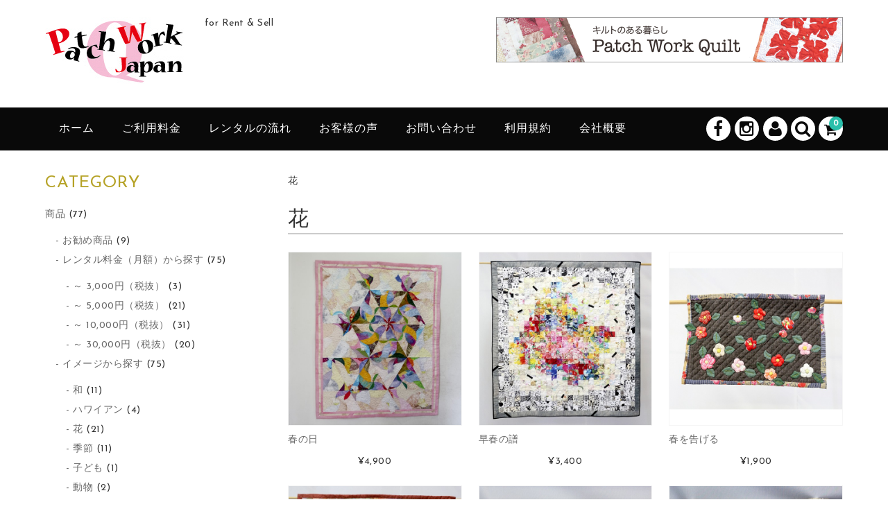

--- FILE ---
content_type: text/html; charset=UTF-8
request_url: https://patch-work.net/category/item/image/flower/
body_size: 13221
content:
<!DOCTYPE html>
<html lang="ja">

<head>
	<meta charset="UTF-8" />
	<meta name="viewport" content="width=device-width, user-scalable=no">
	<meta name="format-detection" content="telephone=no"/>
	
	
	<title>花 | パッチワークキルトのレンタル・販売はパッチワークジャパン。</title>
<meta name='robots' content='max-image-preview:large' />

<!-- All in One SEO Pack 2.10 by Michael Torbert of Semper Fi Web Design[199,239] -->
<meta name="description"  content="花" />
<link rel='next' href='https://patch-work.net/category/item/image/flower/page/2/' />

<link rel="canonical" href="https://patch-work.net/category/item/image/flower/" />
			<script type="text/javascript" >
				window.ga=window.ga||function(){(ga.q=ga.q||[]).push(arguments)};ga.l=+new Date;
				ga('create', 'UA-43703193-2', 'auto');
				// Plugins
				
				ga('send', 'pageview');
			</script>
			<script async src="https://www.google-analytics.com/analytics.js"></script>
			<!-- /all in one seo pack -->
<link rel='dns-prefetch' href='//fonts.googleapis.com' />
<link rel="alternate" type="application/rss+xml" title="パッチワークキルトのレンタル・販売はパッチワークジャパン。 &raquo; 花 カテゴリーのフィード" href="https://patch-work.net/category/item/image/flower/feed/" />
<script type="text/javascript">
/* <![CDATA[ */
window._wpemojiSettings = {"baseUrl":"https:\/\/s.w.org\/images\/core\/emoji\/15.0.3\/72x72\/","ext":".png","svgUrl":"https:\/\/s.w.org\/images\/core\/emoji\/15.0.3\/svg\/","svgExt":".svg","source":{"concatemoji":"https:\/\/patch-work.net\/wp-includes\/js\/wp-emoji-release.min.js?ver=6.6.4"}};
/*! This file is auto-generated */
!function(i,n){var o,s,e;function c(e){try{var t={supportTests:e,timestamp:(new Date).valueOf()};sessionStorage.setItem(o,JSON.stringify(t))}catch(e){}}function p(e,t,n){e.clearRect(0,0,e.canvas.width,e.canvas.height),e.fillText(t,0,0);var t=new Uint32Array(e.getImageData(0,0,e.canvas.width,e.canvas.height).data),r=(e.clearRect(0,0,e.canvas.width,e.canvas.height),e.fillText(n,0,0),new Uint32Array(e.getImageData(0,0,e.canvas.width,e.canvas.height).data));return t.every(function(e,t){return e===r[t]})}function u(e,t,n){switch(t){case"flag":return n(e,"\ud83c\udff3\ufe0f\u200d\u26a7\ufe0f","\ud83c\udff3\ufe0f\u200b\u26a7\ufe0f")?!1:!n(e,"\ud83c\uddfa\ud83c\uddf3","\ud83c\uddfa\u200b\ud83c\uddf3")&&!n(e,"\ud83c\udff4\udb40\udc67\udb40\udc62\udb40\udc65\udb40\udc6e\udb40\udc67\udb40\udc7f","\ud83c\udff4\u200b\udb40\udc67\u200b\udb40\udc62\u200b\udb40\udc65\u200b\udb40\udc6e\u200b\udb40\udc67\u200b\udb40\udc7f");case"emoji":return!n(e,"\ud83d\udc26\u200d\u2b1b","\ud83d\udc26\u200b\u2b1b")}return!1}function f(e,t,n){var r="undefined"!=typeof WorkerGlobalScope&&self instanceof WorkerGlobalScope?new OffscreenCanvas(300,150):i.createElement("canvas"),a=r.getContext("2d",{willReadFrequently:!0}),o=(a.textBaseline="top",a.font="600 32px Arial",{});return e.forEach(function(e){o[e]=t(a,e,n)}),o}function t(e){var t=i.createElement("script");t.src=e,t.defer=!0,i.head.appendChild(t)}"undefined"!=typeof Promise&&(o="wpEmojiSettingsSupports",s=["flag","emoji"],n.supports={everything:!0,everythingExceptFlag:!0},e=new Promise(function(e){i.addEventListener("DOMContentLoaded",e,{once:!0})}),new Promise(function(t){var n=function(){try{var e=JSON.parse(sessionStorage.getItem(o));if("object"==typeof e&&"number"==typeof e.timestamp&&(new Date).valueOf()<e.timestamp+604800&&"object"==typeof e.supportTests)return e.supportTests}catch(e){}return null}();if(!n){if("undefined"!=typeof Worker&&"undefined"!=typeof OffscreenCanvas&&"undefined"!=typeof URL&&URL.createObjectURL&&"undefined"!=typeof Blob)try{var e="postMessage("+f.toString()+"("+[JSON.stringify(s),u.toString(),p.toString()].join(",")+"));",r=new Blob([e],{type:"text/javascript"}),a=new Worker(URL.createObjectURL(r),{name:"wpTestEmojiSupports"});return void(a.onmessage=function(e){c(n=e.data),a.terminate(),t(n)})}catch(e){}c(n=f(s,u,p))}t(n)}).then(function(e){for(var t in e)n.supports[t]=e[t],n.supports.everything=n.supports.everything&&n.supports[t],"flag"!==t&&(n.supports.everythingExceptFlag=n.supports.everythingExceptFlag&&n.supports[t]);n.supports.everythingExceptFlag=n.supports.everythingExceptFlag&&!n.supports.flag,n.DOMReady=!1,n.readyCallback=function(){n.DOMReady=!0}}).then(function(){return e}).then(function(){var e;n.supports.everything||(n.readyCallback(),(e=n.source||{}).concatemoji?t(e.concatemoji):e.wpemoji&&e.twemoji&&(t(e.twemoji),t(e.wpemoji)))}))}((window,document),window._wpemojiSettings);
/* ]]> */
</script>
<link rel='stylesheet' id='parent-style-css' href='https://patch-work.net/wp-content/themes/welcart_basic/style.css?ver=6.6.4' type='text/css' media='all' />
<link rel='stylesheet' id='parent-welcart-style-css' href='https://patch-work.net/wp-content/themes/welcart_basic/usces_cart.css?ver=1.0' type='text/css' media='all' />
<link rel='stylesheet' id='google-fonts-sans-css' href='https://fonts.googleapis.com/css?family=Josefin+Sans&#038;ver=6.6.4' type='text/css' media='all' />
<link rel='stylesheet' id='slick-style-css' href='https://patch-work.net/wp-content/themes/welcart_basic-voll/css/slick.css?ver=1.0' type='text/css' media='all' />
<link rel='stylesheet' id='slick-theme-style-css' href='https://patch-work.net/wp-content/themes/welcart_basic-voll/css/slick-theme.css?ver=1.0' type='text/css' media='all' />
<link rel='stylesheet' id='scroll-style-css' href='https://patch-work.net/wp-content/themes/welcart_basic-voll/css/scroll.css?ver=1.0' type='text/css' media='all' />
<style id='wp-emoji-styles-inline-css' type='text/css'>

	img.wp-smiley, img.emoji {
		display: inline !important;
		border: none !important;
		box-shadow: none !important;
		height: 1em !important;
		width: 1em !important;
		margin: 0 0.07em !important;
		vertical-align: -0.1em !important;
		background: none !important;
		padding: 0 !important;
	}
</style>
<link rel='stylesheet' id='wp-block-library-css' href='https://patch-work.net/wp-includes/css/dist/block-library/style.min.css?ver=6.6.4' type='text/css' media='all' />
<style id='classic-theme-styles-inline-css' type='text/css'>
/*! This file is auto-generated */
.wp-block-button__link{color:#fff;background-color:#32373c;border-radius:9999px;box-shadow:none;text-decoration:none;padding:calc(.667em + 2px) calc(1.333em + 2px);font-size:1.125em}.wp-block-file__button{background:#32373c;color:#fff;text-decoration:none}
</style>
<style id='global-styles-inline-css' type='text/css'>
:root{--wp--preset--aspect-ratio--square: 1;--wp--preset--aspect-ratio--4-3: 4/3;--wp--preset--aspect-ratio--3-4: 3/4;--wp--preset--aspect-ratio--3-2: 3/2;--wp--preset--aspect-ratio--2-3: 2/3;--wp--preset--aspect-ratio--16-9: 16/9;--wp--preset--aspect-ratio--9-16: 9/16;--wp--preset--color--black: #000000;--wp--preset--color--cyan-bluish-gray: #abb8c3;--wp--preset--color--white: #ffffff;--wp--preset--color--pale-pink: #f78da7;--wp--preset--color--vivid-red: #cf2e2e;--wp--preset--color--luminous-vivid-orange: #ff6900;--wp--preset--color--luminous-vivid-amber: #fcb900;--wp--preset--color--light-green-cyan: #7bdcb5;--wp--preset--color--vivid-green-cyan: #00d084;--wp--preset--color--pale-cyan-blue: #8ed1fc;--wp--preset--color--vivid-cyan-blue: #0693e3;--wp--preset--color--vivid-purple: #9b51e0;--wp--preset--gradient--vivid-cyan-blue-to-vivid-purple: linear-gradient(135deg,rgba(6,147,227,1) 0%,rgb(155,81,224) 100%);--wp--preset--gradient--light-green-cyan-to-vivid-green-cyan: linear-gradient(135deg,rgb(122,220,180) 0%,rgb(0,208,130) 100%);--wp--preset--gradient--luminous-vivid-amber-to-luminous-vivid-orange: linear-gradient(135deg,rgba(252,185,0,1) 0%,rgba(255,105,0,1) 100%);--wp--preset--gradient--luminous-vivid-orange-to-vivid-red: linear-gradient(135deg,rgba(255,105,0,1) 0%,rgb(207,46,46) 100%);--wp--preset--gradient--very-light-gray-to-cyan-bluish-gray: linear-gradient(135deg,rgb(238,238,238) 0%,rgb(169,184,195) 100%);--wp--preset--gradient--cool-to-warm-spectrum: linear-gradient(135deg,rgb(74,234,220) 0%,rgb(151,120,209) 20%,rgb(207,42,186) 40%,rgb(238,44,130) 60%,rgb(251,105,98) 80%,rgb(254,248,76) 100%);--wp--preset--gradient--blush-light-purple: linear-gradient(135deg,rgb(255,206,236) 0%,rgb(152,150,240) 100%);--wp--preset--gradient--blush-bordeaux: linear-gradient(135deg,rgb(254,205,165) 0%,rgb(254,45,45) 50%,rgb(107,0,62) 100%);--wp--preset--gradient--luminous-dusk: linear-gradient(135deg,rgb(255,203,112) 0%,rgb(199,81,192) 50%,rgb(65,88,208) 100%);--wp--preset--gradient--pale-ocean: linear-gradient(135deg,rgb(255,245,203) 0%,rgb(182,227,212) 50%,rgb(51,167,181) 100%);--wp--preset--gradient--electric-grass: linear-gradient(135deg,rgb(202,248,128) 0%,rgb(113,206,126) 100%);--wp--preset--gradient--midnight: linear-gradient(135deg,rgb(2,3,129) 0%,rgb(40,116,252) 100%);--wp--preset--font-size--small: 13px;--wp--preset--font-size--medium: 20px;--wp--preset--font-size--large: 36px;--wp--preset--font-size--x-large: 42px;--wp--preset--spacing--20: 0.44rem;--wp--preset--spacing--30: 0.67rem;--wp--preset--spacing--40: 1rem;--wp--preset--spacing--50: 1.5rem;--wp--preset--spacing--60: 2.25rem;--wp--preset--spacing--70: 3.38rem;--wp--preset--spacing--80: 5.06rem;--wp--preset--shadow--natural: 6px 6px 9px rgba(0, 0, 0, 0.2);--wp--preset--shadow--deep: 12px 12px 50px rgba(0, 0, 0, 0.4);--wp--preset--shadow--sharp: 6px 6px 0px rgba(0, 0, 0, 0.2);--wp--preset--shadow--outlined: 6px 6px 0px -3px rgba(255, 255, 255, 1), 6px 6px rgba(0, 0, 0, 1);--wp--preset--shadow--crisp: 6px 6px 0px rgba(0, 0, 0, 1);}:where(.is-layout-flex){gap: 0.5em;}:where(.is-layout-grid){gap: 0.5em;}body .is-layout-flex{display: flex;}.is-layout-flex{flex-wrap: wrap;align-items: center;}.is-layout-flex > :is(*, div){margin: 0;}body .is-layout-grid{display: grid;}.is-layout-grid > :is(*, div){margin: 0;}:where(.wp-block-columns.is-layout-flex){gap: 2em;}:where(.wp-block-columns.is-layout-grid){gap: 2em;}:where(.wp-block-post-template.is-layout-flex){gap: 1.25em;}:where(.wp-block-post-template.is-layout-grid){gap: 1.25em;}.has-black-color{color: var(--wp--preset--color--black) !important;}.has-cyan-bluish-gray-color{color: var(--wp--preset--color--cyan-bluish-gray) !important;}.has-white-color{color: var(--wp--preset--color--white) !important;}.has-pale-pink-color{color: var(--wp--preset--color--pale-pink) !important;}.has-vivid-red-color{color: var(--wp--preset--color--vivid-red) !important;}.has-luminous-vivid-orange-color{color: var(--wp--preset--color--luminous-vivid-orange) !important;}.has-luminous-vivid-amber-color{color: var(--wp--preset--color--luminous-vivid-amber) !important;}.has-light-green-cyan-color{color: var(--wp--preset--color--light-green-cyan) !important;}.has-vivid-green-cyan-color{color: var(--wp--preset--color--vivid-green-cyan) !important;}.has-pale-cyan-blue-color{color: var(--wp--preset--color--pale-cyan-blue) !important;}.has-vivid-cyan-blue-color{color: var(--wp--preset--color--vivid-cyan-blue) !important;}.has-vivid-purple-color{color: var(--wp--preset--color--vivid-purple) !important;}.has-black-background-color{background-color: var(--wp--preset--color--black) !important;}.has-cyan-bluish-gray-background-color{background-color: var(--wp--preset--color--cyan-bluish-gray) !important;}.has-white-background-color{background-color: var(--wp--preset--color--white) !important;}.has-pale-pink-background-color{background-color: var(--wp--preset--color--pale-pink) !important;}.has-vivid-red-background-color{background-color: var(--wp--preset--color--vivid-red) !important;}.has-luminous-vivid-orange-background-color{background-color: var(--wp--preset--color--luminous-vivid-orange) !important;}.has-luminous-vivid-amber-background-color{background-color: var(--wp--preset--color--luminous-vivid-amber) !important;}.has-light-green-cyan-background-color{background-color: var(--wp--preset--color--light-green-cyan) !important;}.has-vivid-green-cyan-background-color{background-color: var(--wp--preset--color--vivid-green-cyan) !important;}.has-pale-cyan-blue-background-color{background-color: var(--wp--preset--color--pale-cyan-blue) !important;}.has-vivid-cyan-blue-background-color{background-color: var(--wp--preset--color--vivid-cyan-blue) !important;}.has-vivid-purple-background-color{background-color: var(--wp--preset--color--vivid-purple) !important;}.has-black-border-color{border-color: var(--wp--preset--color--black) !important;}.has-cyan-bluish-gray-border-color{border-color: var(--wp--preset--color--cyan-bluish-gray) !important;}.has-white-border-color{border-color: var(--wp--preset--color--white) !important;}.has-pale-pink-border-color{border-color: var(--wp--preset--color--pale-pink) !important;}.has-vivid-red-border-color{border-color: var(--wp--preset--color--vivid-red) !important;}.has-luminous-vivid-orange-border-color{border-color: var(--wp--preset--color--luminous-vivid-orange) !important;}.has-luminous-vivid-amber-border-color{border-color: var(--wp--preset--color--luminous-vivid-amber) !important;}.has-light-green-cyan-border-color{border-color: var(--wp--preset--color--light-green-cyan) !important;}.has-vivid-green-cyan-border-color{border-color: var(--wp--preset--color--vivid-green-cyan) !important;}.has-pale-cyan-blue-border-color{border-color: var(--wp--preset--color--pale-cyan-blue) !important;}.has-vivid-cyan-blue-border-color{border-color: var(--wp--preset--color--vivid-cyan-blue) !important;}.has-vivid-purple-border-color{border-color: var(--wp--preset--color--vivid-purple) !important;}.has-vivid-cyan-blue-to-vivid-purple-gradient-background{background: var(--wp--preset--gradient--vivid-cyan-blue-to-vivid-purple) !important;}.has-light-green-cyan-to-vivid-green-cyan-gradient-background{background: var(--wp--preset--gradient--light-green-cyan-to-vivid-green-cyan) !important;}.has-luminous-vivid-amber-to-luminous-vivid-orange-gradient-background{background: var(--wp--preset--gradient--luminous-vivid-amber-to-luminous-vivid-orange) !important;}.has-luminous-vivid-orange-to-vivid-red-gradient-background{background: var(--wp--preset--gradient--luminous-vivid-orange-to-vivid-red) !important;}.has-very-light-gray-to-cyan-bluish-gray-gradient-background{background: var(--wp--preset--gradient--very-light-gray-to-cyan-bluish-gray) !important;}.has-cool-to-warm-spectrum-gradient-background{background: var(--wp--preset--gradient--cool-to-warm-spectrum) !important;}.has-blush-light-purple-gradient-background{background: var(--wp--preset--gradient--blush-light-purple) !important;}.has-blush-bordeaux-gradient-background{background: var(--wp--preset--gradient--blush-bordeaux) !important;}.has-luminous-dusk-gradient-background{background: var(--wp--preset--gradient--luminous-dusk) !important;}.has-pale-ocean-gradient-background{background: var(--wp--preset--gradient--pale-ocean) !important;}.has-electric-grass-gradient-background{background: var(--wp--preset--gradient--electric-grass) !important;}.has-midnight-gradient-background{background: var(--wp--preset--gradient--midnight) !important;}.has-small-font-size{font-size: var(--wp--preset--font-size--small) !important;}.has-medium-font-size{font-size: var(--wp--preset--font-size--medium) !important;}.has-large-font-size{font-size: var(--wp--preset--font-size--large) !important;}.has-x-large-font-size{font-size: var(--wp--preset--font-size--x-large) !important;}
:where(.wp-block-post-template.is-layout-flex){gap: 1.25em;}:where(.wp-block-post-template.is-layout-grid){gap: 1.25em;}
:where(.wp-block-columns.is-layout-flex){gap: 2em;}:where(.wp-block-columns.is-layout-grid){gap: 2em;}
:root :where(.wp-block-pullquote){font-size: 1.5em;line-height: 1.6;}
</style>
<link rel='stylesheet' id='wc-basic-style-css' href='https://patch-work.net/wp-content/themes/welcart_basic-voll/style.css?ver=1.0' type='text/css' media='all' />
<link rel='stylesheet' id='font-awesome-css' href='https://patch-work.net/wp-content/themes/welcart_basic/font-awesome/font-awesome.min.css?ver=1.0' type='text/css' media='all' />
<link rel='stylesheet' id='usces_default_css-css' href='https://patch-work.net/wp-content/plugins/usc-e-shop/css/usces_default.css?ver=1.9.14.1811011' type='text/css' media='all' />
<link rel='stylesheet' id='theme_cart_css-css' href='https://patch-work.net/wp-content/themes/welcart_basic-voll/usces_cart.css?ver=1.9.14.1811011' type='text/css' media='all' />
<script type="text/javascript" src="https://patch-work.net/wp-includes/js/jquery/jquery.min.js?ver=3.7.1" id="jquery-core-js"></script>
<script type="text/javascript" src="https://patch-work.net/wp-includes/js/jquery/jquery-migrate.min.js?ver=3.4.1" id="jquery-migrate-js"></script>
<script type="text/javascript" src="https://patch-work.net/wp-content/themes/welcart_basic-voll/js/front-customized.js?ver=1.0" id="front-customized-js"></script>
<script type="text/javascript" src="https://patch-work.net/wp-content/themes/welcart_basic-voll/js/slick.min.js?ver=1.0" id="slick-js-js"></script>
<script type="text/javascript" src="https://patch-work.net/wp-content/themes/welcart_basic-voll/js/wcct-slick.js?ver=1.0" id="wcct-slick-js-js"></script>
<script type="text/javascript" src="https://patch-work.net/wp-content/themes/welcart_basic-voll/js/ScrollTrigger.min.js?ver=1.0" id="scrolltrigger-js-js"></script>
<script type="text/javascript" src="https://patch-work.net/wp-content/themes/welcart_basic-voll/js/wcct-scroll.js?ver=1.0" id="wcct-scroll-js-js"></script>
<script type="text/javascript" src="https://patch-work.net/wp-content/themes/welcart_basic/js/front-customized.js?ver=1.0" id="wc-basic-js-js"></script>
<link rel="https://api.w.org/" href="https://patch-work.net/wp-json/" /><link rel="alternate" title="JSON" type="application/json" href="https://patch-work.net/wp-json/wp/v2/categories/18" /><link rel="EditURI" type="application/rsd+xml" title="RSD" href="https://patch-work.net/xmlrpc.php?rsd" />
<meta name="generator" content="WordPress 6.6.4" />
		<style type="text/css" id="wp-custom-css">
			dl {
   margin:5%;
	width: 90%;
	line-height:1.5em; 
	}

dt{
  float: left;
width:12em; 
clear: left;
font-weight:bold;
border-top:1px solid #ccc;
padding:5px;
}

dd{
  margin-left: 12em;
  
   background-color:#ffffff; 
    border-top:1px solid #ccc;
    padding:5px;
}


h1 {

  /*線の種類（点線）2px 線色*/
  border-bottom: solid 2px #ccc;
}

.site-title{ border:none;	
}


.alignnone {
display: block;
 margin-left: auto;
 margin-right: auto;
max-width:739px;


	
}		</style>
		</head>

<body class="archive category category-flower category-18 has-sidebar">

	<div class="site">

		<header id="masthead" class="site-header" role="banner">
			<div class="inner cf">

			<div class="fixed-box">
				<div id="head-top">
					<div class="head-inner cf">
													<div class="site-title">
							<a href="https://patch-work.net/" title="パッチワークキルトのレンタル・販売はパッチワークジャパン。" rel="home">
																	<img src="https://patch-work.net/wp-content/uploads/2019/06/logo.jpg" alt="パッチワークキルトのレンタル・販売はパッチワークジャパン。">
									
							</a>
						</div>


													<p class="site-description">for Rent &amp; Sell</p>
						
																				<section id="widget-head" class="widget widget-area entries">
								<div id="media_image-3" class="widget widget_media_image"><img width="1000" height="130" src="https://patch-work.net/wp-content/uploads/2018/12/777.jpg" class="image wp-image-14  attachment-full size-full" alt="" style="max-width: 100%; height: auto;" decoding="async" fetchpriority="high" srcset="https://patch-work.net/wp-content/uploads/2018/12/777.jpg 1000w, https://patch-work.net/wp-content/uploads/2018/12/777-300x39.jpg 300w, https://patch-work.net/wp-content/uploads/2018/12/777-768x100.jpg 768w" sizes="(max-width: 1000px) 100vw, 1000px" /></div>							</section>
																		</div><!-- #head-inner -->
				</div><!-- #head-top -->
				
				
					<div id="head-bottom">
						
						<div class="head-inner cf">
					
															<div class="incart-btn">
									<a href="https://patch-work.net/usces-cart/">
										<i class="fa fa-shopping-cart"></i><span class="total-quant" id="widgetcart-total-quant">0</span>
									</a>
								</div><!-- .incart-btn -->
							
							<div class="menu-bar">
								<a class="menu-trigger">
									<span></span>
									<span></span>
									<span></span>
								</a>
							</div><!-- .menu-bar -->

							<div class="mobile_menu_wrap">
								<div class="mobile_menu">

									<div class="snav cf">

										<div class="search-box cf">
											<i class="fa fa-search" aria-hidden="true"></i>
											<form role="search" method="get" action="https://patch-work.net/" >
		<div class="s-box">
			<input type="text" value="" name="s" id="head-s-text" class="search-text" />
			<input type="submit" id="head-s-submit" class="searchsubmit" value="&#xf002" />
		</div>
    </form>										</div><!-- .search-box -->

																				<div class="membership cf">
											<i class="fa fa-user" aria-hidden="true"></i>
											<ul class="cf">
																							<li>ゲスト</li>
												<li><a href="https://patch-work.net/usces-member/?page=login" class="usces_login_a">ログイン</a></li>
												<li><a href="https://patch-work.net/usces-member/?page=newmember">新規会員登録</a></li>
																						</ul>
										</div><!-- .membership -->
										
									</div><!-- .snav -->

																		<ul class="sns cf">
																				<li class="fb"><a href="https://www.facebook.com/PatchWorkJapan/" target="_blank" rel="nofollow"><i class="fa fa-facebook"></i></a></li>
																				<li class="insta"><a href="https://www.instagram.com/patchworkquilt.japan" target="_blank" rel="nofollow"><i class="fa fa-instagram"></i></a></li>
																			</ul><!-- sns -->
									
									<nav id="site-navigation" class="main-navigation" role="navigation">
									<div class="header-nav-container cf"><ul>
<li ><a href="https://patch-work.net/">ホーム</a></li><li class="page_item page-item-19 page_item_has_children"><a href="https://patch-work.net/price/">ご利用料金</a>
<ul class='children'>
	<li class="page_item page-item-1453"><a href="https://patch-work.net/price/shipping/">送料に関して</a></li>
</ul>
</li>
<li class="page_item page-item-21"><a href="https://patch-work.net/rental_flow/">レンタルの流れ</a></li>
<li class="page_item page-item-23"><a href="https://patch-work.net/voice/">お客様の声</a></li>
<li class="page_item page-item-27"><a href="https://patch-work.net/inq/">お問い合わせ</a></li>
<li class="page_item page-item-1293"><a href="https://patch-work.net/ruyoukiyaku/">利用規約</a></li>
<li class="page_item page-item-2 page_item_has_children"><a href="https://patch-work.net/company/">会社概要</a>
<ul class='children'>
	<li class="page_item page-item-1489"><a href="https://patch-work.net/company/terms/">特定商取引法に基づく表示</a></li>
</ul>
</li>
</ul></div>
									</nav><!-- #site-navigation -->

								</div><!-- .mobile-menu -->
							</div><!-- .mobile-menu-wrap -->
							
						</div><!-- #head_in -->
					</div><!-- #head_bottom -->

							
			</div><!-- .fixed-box -->


			</div><!-- .inner-->
		</header><!-- #masthead -->


		

		<div id="main" class="wrapper two-column left-set">
	<section id="primary" class="site-content">
		<div id="content" role="main">
		
				
			<div class="page-header">
								<div class="taxonomy-description fromBottomIn" data-scroll="once"><p>花</p>
</div>				<h1 class="page-title fromBottomIn" data-scroll="once">花</h1>
			</div><!-- .page-header -->
	
				
				 
	
					<div class="list-wrap cat-il cf">
					
												<article id="post-1348" class="fromBottomIn post-1348 post type-post status-publish format-standard category-performance-yes category-spring category-rental-only category-contemporary category-kato_katsuko category-item category-11 category-flower category-monthly category-image category-together category-type category-medium category-writer category-performance category-size category-season-item category-rental" data-scroll="once">
							<div class="inner item-info">
								<ul class="cf opt-tag">
</ul>
								<div class="itemimg">
									<a href="https://patch-work.net/2019/06/kaka-078/">
										<img width="600" height="600" src="https://patch-work.net/wp-content/uploads/2019/06/KAKA-078.jpg" class="attachment-1000x1000 size-1000x1000" alt="KAKA-078" decoding="async" srcset="https://patch-work.net/wp-content/uploads/2019/06/KAKA-078.jpg 600w, https://patch-work.net/wp-content/uploads/2019/06/KAKA-078-150x150.jpg 150w, https://patch-work.net/wp-content/uploads/2019/06/KAKA-078-300x300.jpg 300w" sizes="(max-width: 600px) 100vw, 600px" />																			</a>
								</div>
																<div class="itemname"><a href="https://patch-work.net/2019/06/kaka-078/"  rel="bookmark">春の日</a></div>
								<div class="itemprice">¥4,900</div>
							</div><!-- .inner -->
						</article>
												<article id="post-1208" class="fromBottomIn post-1208 post type-post status-publish format-standard category-rental-only category-contemporary category-kato_katsuko category-performance-yes category-spring category-item category-flower category-12 category-monthly category-image category-type category-medium category-writer category-performance category-size category-season-item category-rental" data-scroll="once">
							<div class="inner item-info">
								<ul class="cf opt-tag">
</ul>
								<div class="itemimg">
									<a href="https://patch-work.net/2019/06/kaka-058/">
										<img width="600" height="600" src="https://patch-work.net/wp-content/uploads/2019/06/KAKA-058.jpg" class="attachment-1000x1000 size-1000x1000" alt="KAKA-058" decoding="async" srcset="https://patch-work.net/wp-content/uploads/2019/06/KAKA-058.jpg 600w, https://patch-work.net/wp-content/uploads/2019/06/KAKA-058-150x150.jpg 150w, https://patch-work.net/wp-content/uploads/2019/06/KAKA-058-300x300.jpg 300w" sizes="(max-width: 600px) 100vw, 600px" />																			</a>
								</div>
																<div class="itemname"><a href="https://patch-work.net/2019/06/kaka-058/"  rel="bookmark">早春の譜</a></div>
								<div class="itemprice">¥3,400</div>
							</div><!-- .inner -->
						</article>
												<article id="post-1215" class="fromBottomIn post-1215 post type-post status-publish format-standard category-kato_katsuko category-performance-yes category-spring category-rental-only category-item category-11 category-flower category-traditional category-monthly category-image category-type category-small category-writer category-performance category-size category-season-item category-rental" data-scroll="once">
							<div class="inner item-info">
								<ul class="cf opt-tag">
</ul>
								<div class="itemimg">
									<a href="https://patch-work.net/2019/06/kaka-065/">
										<img width="600" height="600" src="https://patch-work.net/wp-content/uploads/2019/06/KAKA-065.jpg" class="attachment-1000x1000 size-1000x1000" alt="KAKA-065" decoding="async" loading="lazy" srcset="https://patch-work.net/wp-content/uploads/2019/06/KAKA-065.jpg 600w, https://patch-work.net/wp-content/uploads/2019/06/KAKA-065-150x150.jpg 150w, https://patch-work.net/wp-content/uploads/2019/06/KAKA-065-300x300.jpg 300w" sizes="(max-width: 600px) 100vw, 600px" />																			</a>
								</div>
																<div class="itemname"><a href="https://patch-work.net/2019/06/kaka-065/"  rel="bookmark">春を告げる</a></div>
								<div class="itemprice">¥1,900</div>
							</div><!-- .inner -->
						</article>
												<article id="post-1217" class="fromBottomIn post-1217 post type-post status-publish format-standard category-rental-only category-performance-yes category-kato_michiyo category-item category-12 category-flower category-monthly category-type-another category-season-another category-image category-type category-medium category-writer category-performance category-size category-season-item category-rental" data-scroll="once">
							<div class="inner item-info">
								<ul class="cf opt-tag">
</ul>
								<div class="itemimg">
									<a href="https://patch-work.net/2019/06/kaka-067/">
										<img width="600" height="600" src="https://patch-work.net/wp-content/uploads/2019/06/KAKA-067.jpg" class="attachment-1000x1000 size-1000x1000" alt="KAKA-067" decoding="async" loading="lazy" srcset="https://patch-work.net/wp-content/uploads/2019/06/KAKA-067.jpg 600w, https://patch-work.net/wp-content/uploads/2019/06/KAKA-067-150x150.jpg 150w, https://patch-work.net/wp-content/uploads/2019/06/KAKA-067-300x300.jpg 300w" sizes="(max-width: 600px) 100vw, 600px" />																			</a>
								</div>
																<div class="itemname"><a href="https://patch-work.net/2019/06/kaka-067/"  rel="bookmark">Flower Basket</a></div>
								<div class="itemprice">¥3,400</div>
							</div><!-- .inner -->
						</article>
												<article id="post-1219" class="fromBottomIn post-1219 post type-post status-publish format-standard category-contemporary category-kato_katsuko category-performance-yes category-spring category-rental-only category-item category-11 category-flower category-monthly category-image category-type category-small category-writer category-performance category-size category-season-item category-rental" data-scroll="once">
							<div class="inner item-info">
								<ul class="cf opt-tag">
</ul>
								<div class="itemimg">
									<a href="https://patch-work.net/2019/06/kaka-069/">
										<img width="600" height="600" src="https://patch-work.net/wp-content/uploads/2019/06/KAKA-069.jpg" class="attachment-1000x1000 size-1000x1000" alt="KAKA-069" decoding="async" loading="lazy" srcset="https://patch-work.net/wp-content/uploads/2019/06/KAKA-069.jpg 600w, https://patch-work.net/wp-content/uploads/2019/06/KAKA-069-150x150.jpg 150w, https://patch-work.net/wp-content/uploads/2019/06/KAKA-069-300x300.jpg 300w" sizes="(max-width: 600px) 100vw, 600px" />																			</a>
								</div>
																<div class="itemname"><a href="https://patch-work.net/2019/06/kaka-069/"  rel="bookmark">花いっぱい</a></div>
								<div class="itemprice">¥1,900</div>
							</div><!-- .inner -->
						</article>
												<article id="post-1220" class="fromBottomIn post-1220 post type-post status-publish format-standard category-spring category-rental-only category-contemporary category-kato_katsuko category-performance-yes category-item category-11 category-flower category-monthly category-image category-type category-small category-writer category-performance category-size category-season-item category-rental" data-scroll="once">
							<div class="inner item-info">
								<ul class="cf opt-tag">
</ul>
								<div class="itemimg">
									<a href="https://patch-work.net/2019/06/kaka-070/">
										<img width="600" height="600" src="https://patch-work.net/wp-content/uploads/2019/06/KAKA-070.jpg" class="attachment-1000x1000 size-1000x1000" alt="KAKA-070" decoding="async" loading="lazy" srcset="https://patch-work.net/wp-content/uploads/2019/06/KAKA-070.jpg 600w, https://patch-work.net/wp-content/uploads/2019/06/KAKA-070-150x150.jpg 150w, https://patch-work.net/wp-content/uploads/2019/06/KAKA-070-300x300.jpg 300w" sizes="(max-width: 600px) 100vw, 600px" />																			</a>
								</div>
																<div class="itemname"><a href="https://patch-work.net/2019/06/kaka-070/"  rel="bookmark">蝶がお庭に</a></div>
								<div class="itemprice">¥1,900</div>
							</div><!-- .inner -->
						</article>
												<article id="post-1227" class="fromBottomIn post-1227 post type-post status-publish format-standard category-contemporary category-kato_katsuko category-performance-yes category-rental-only category-item category-flower category-12 category-monthly category-rainy category-image category-type category-medium category-writer category-performance category-size category-season-item category-rental" data-scroll="once">
							<div class="inner item-info">
								<ul class="cf opt-tag">
</ul>
								<div class="itemimg">
									<a href="https://patch-work.net/2019/06/kaka-077/">
										<img width="600" height="600" src="https://patch-work.net/wp-content/uploads/2019/06/KAKA-077.jpg" class="attachment-1000x1000 size-1000x1000" alt="KAKA-077" decoding="async" loading="lazy" srcset="https://patch-work.net/wp-content/uploads/2019/06/KAKA-077.jpg 600w, https://patch-work.net/wp-content/uploads/2019/06/KAKA-077-150x150.jpg 150w, https://patch-work.net/wp-content/uploads/2019/06/KAKA-077-300x300.jpg 300w" sizes="(max-width: 600px) 100vw, 600px" />																			</a>
								</div>
																<div class="itemname"><a href="https://patch-work.net/2019/06/kaka-077/"  rel="bookmark">あじさい</a></div>
								<div class="itemprice">¥2,900</div>
							</div><!-- .inner -->
						</article>
												<article id="post-281" class="fromBottomIn post-281 post type-post status-publish format-standard category-rental-only category-kato_katsuko category-performance-yes category-11 category-item category-flower category-monthly category-type-another category-season-another category-image category-type category-small category-writer category-performance category-size category-season-item category-rental" data-scroll="once">
							<div class="inner item-info">
								<ul class="cf opt-tag">
</ul>
								<div class="itemimg">
									<a href="https://patch-work.net/2019/06/kaka-041/">
										<img width="600" height="600" src="https://patch-work.net/wp-content/uploads/2019/06/KAKA-041.jpg" class="attachment-1000x1000 size-1000x1000" alt="KAKA-041" decoding="async" loading="lazy" srcset="https://patch-work.net/wp-content/uploads/2019/06/KAKA-041.jpg 600w, https://patch-work.net/wp-content/uploads/2019/06/KAKA-041-150x150.jpg 150w, https://patch-work.net/wp-content/uploads/2019/06/KAKA-041-300x300.jpg 300w" sizes="(max-width: 600px) 100vw, 600px" />																			</a>
								</div>
																<div class="itemname"><a href="https://patch-work.net/2019/06/kaka-041/"  rel="bookmark">花(モラ）</a></div>
								<div class="itemprice">¥1,900</div>
							</div><!-- .inner -->
						</article>
												<article id="post-292" class="fromBottomIn post-292 post type-post status-publish format-standard category-kato_katsuko category-performance-yes category-rental-only category-item category-11 category-flower category-monthly category-type-another category-season-another category-image category-type category-small category-writer category-performance category-size category-season-item category-rental" data-scroll="once">
							<div class="inner item-info">
								<ul class="cf opt-tag">
</ul>
								<div class="itemimg">
									<a href="https://patch-work.net/2019/06/kaka-052/">
										<img width="600" height="600" src="https://patch-work.net/wp-content/uploads/2019/06/KAKA-052.jpg" class="attachment-1000x1000 size-1000x1000" alt="KAKA-052" decoding="async" loading="lazy" srcset="https://patch-work.net/wp-content/uploads/2019/06/KAKA-052.jpg 600w, https://patch-work.net/wp-content/uploads/2019/06/KAKA-052-150x150.jpg 150w, https://patch-work.net/wp-content/uploads/2019/06/KAKA-052-300x300.jpg 300w" sizes="(max-width: 600px) 100vw, 600px" />																			</a>
								</div>
																<div class="itemname"><a href="https://patch-work.net/2019/06/kaka-052/"  rel="bookmark">花(セルティック）</a></div>
								<div class="itemprice">¥1,900</div>
							</div><!-- .inner -->
						</article>
												<article id="post-293" class="fromBottomIn post-293 post type-post status-publish format-standard category-performance-yes category-spring category-rental-only category-kato_katsuko category-item category-11 category-flower category-monthly category-type-another category-image category-type category-small category-writer category-performance category-size category-season-item category-rental" data-scroll="once">
							<div class="inner item-info">
								<ul class="cf opt-tag">
</ul>
								<div class="itemimg">
									<a href="https://patch-work.net/2019/06/kaka-053/">
										<img width="600" height="600" src="https://patch-work.net/wp-content/uploads/2019/06/KAKA-053.jpg" class="attachment-1000x1000 size-1000x1000" alt="KAKA-053" decoding="async" loading="lazy" srcset="https://patch-work.net/wp-content/uploads/2019/06/KAKA-053.jpg 600w, https://patch-work.net/wp-content/uploads/2019/06/KAKA-053-150x150.jpg 150w, https://patch-work.net/wp-content/uploads/2019/06/KAKA-053-300x300.jpg 300w" sizes="(max-width: 600px) 100vw, 600px" />																			</a>
								</div>
																<div class="itemname"><a href="https://patch-work.net/2019/06/kaka-053/"  rel="bookmark">椿（ステンドグラス）</a></div>
								<div class="itemprice">¥1,900</div>
							</div><!-- .inner -->
						</article>
							
					</div><!-- .list-wrap -->
	
					
				
								<div class="pagination_wrapper fromBottomIn" data-scroll="once">
					<ul class='page-numbers'>
	<li><span aria-current="page" class="page-numbers current">1</span></li>
	<li><a class="page-numbers" href="https://patch-work.net/category/item/image/flower/page/2/">2</a></li>
	<li><a class="page-numbers" href="https://patch-work.net/category/item/image/flower/page/3/">3</a></li>
	<li><a class="next page-numbers" href="https://patch-work.net/category/item/image/flower/page/2/">≫</a></li>
</ul>
				</div><!-- .pagenation-wrapper -->
									
		</div><!-- #content -->
	</section><!-- #primary -->


<aside id="secondary" class="widget-area" role="complementary">

<section id="categories-4" class="widget widget_categories fromBottomIn" data-scroll="once"><h3 class="widget_title">CATEGORY</h3>
			<ul>
					<li class="cat-item cat-item-2 current-cat-ancestor"><a href="https://patch-work.net/category/item/">商品</a> (77)
<ul class='children'>
	<li class="cat-item cat-item-3"><a href="https://patch-work.net/category/item/itemreco/">お勧め商品</a> (9)
</li>
	<li class="cat-item cat-item-6"><a href="https://patch-work.net/category/item/monthly/">レンタル料金（月額）から探す</a> (75)
	<ul class='children'>
	<li class="cat-item cat-item-7"><a href="https://patch-work.net/category/item/monthly/3000/">～ 3,000円（税抜）</a> (3)
</li>
	<li class="cat-item cat-item-11"><a href="https://patch-work.net/category/item/monthly/5000/">～ 5,000円（税抜）</a> (21)
</li>
	<li class="cat-item cat-item-12"><a href="https://patch-work.net/category/item/monthly/10000/">～ 10,000円（税抜）</a> (31)
</li>
	<li class="cat-item cat-item-13"><a href="https://patch-work.net/category/item/monthly/30000/">～ 30,000円（税抜）</a> (20)
</li>
	</ul>
</li>
	<li class="cat-item cat-item-15 current-cat-parent current-cat-ancestor"><a href="https://patch-work.net/category/item/image/">イメージから探す</a> (75)
	<ul class='children'>
	<li class="cat-item cat-item-17"><a href="https://patch-work.net/category/item/image/image-wa/">和</a> (11)
</li>
	<li class="cat-item cat-item-91"><a href="https://patch-work.net/category/item/image/image-hawaiian/">ハワイアン</a> (4)
</li>
	<li class="cat-item cat-item-18 current-cat"><a aria-current="page" href="https://patch-work.net/category/item/image/flower/">花</a> (21)
</li>
	<li class="cat-item cat-item-20"><a href="https://patch-work.net/category/item/image/season/">季節</a> (11)
</li>
	<li class="cat-item cat-item-21"><a href="https://patch-work.net/category/item/image/kids/">子ども</a> (1)
</li>
	<li class="cat-item cat-item-19"><a href="https://patch-work.net/category/item/image/animal/">動物</a> (2)
</li>
	<li class="cat-item cat-item-23"><a href="https://patch-work.net/category/item/image/another/">その他</a> (25)
</li>
	</ul>
</li>
	<li class="cat-item cat-item-24"><a href="https://patch-work.net/category/item/type/">種類から探す</a> (75)
	<ul class='children'>
	<li class="cat-item cat-item-25"><a href="https://patch-work.net/category/item/type/contemporary/">創作・コンテンポラリー</a> (36)
</li>
	<li class="cat-item cat-item-27"><a href="https://patch-work.net/category/item/type/traditional/">トラディッショナル</a> (24)
</li>
	<li class="cat-item cat-item-28"><a href="https://patch-work.net/category/item/type/hawaiian/">ハワイアンキルト</a> (3)
</li>
	<li class="cat-item cat-item-29"><a href="https://patch-work.net/category/item/type/crazy/">クレージー</a> (2)
</li>
	<li class="cat-item cat-item-30"><a href="https://patch-work.net/category/item/type/type-another/">その他</a> (10)
</li>
	</ul>
</li>
	<li class="cat-item cat-item-40"><a href="https://patch-work.net/category/item/writer/">作家から探す</a> (75)
	<ul class='children'>
	<li class="cat-item cat-item-41"><a href="https://patch-work.net/category/item/writer/kato_katsuko/">加藤 勝子</a> (71)
</li>
	<li class="cat-item cat-item-42"><a href="https://patch-work.net/category/item/writer/kato_michiyo/">千葉 美智代</a> (4)
</li>
	</ul>
</li>
	<li class="cat-item cat-item-48"><a href="https://patch-work.net/category/item/performance/">受賞・掲載・展示実績から探す</a> (75)
	<ul class='children'>
	<li class="cat-item cat-item-50"><a href="https://patch-work.net/category/item/performance/performance-yes/">あり</a> (75)
</li>
	</ul>
</li>
	<li class="cat-item cat-item-60"><a href="https://patch-work.net/category/item/size/">サイズから探す</a> (75)
	<ul class='children'>
	<li class="cat-item cat-item-93"><a href="https://patch-work.net/category/item/size/big/">タペストリー　大</a> (20)
</li>
	<li class="cat-item cat-item-94"><a href="https://patch-work.net/category/item/size/medium/">タペストリー　中</a> (32)
</li>
	<li class="cat-item cat-item-95"><a href="https://patch-work.net/category/item/size/small/">タペストリー　小</a> (23)
</li>
	</ul>
</li>
	<li class="cat-item cat-item-64"><a href="https://patch-work.net/category/item/season-item/">季節から探す</a> (74)
	<ul class='children'>
	<li class="cat-item cat-item-65"><a href="https://patch-work.net/category/item/season-item/spring/">春</a> (20)
</li>
	<li class="cat-item cat-item-66"><a href="https://patch-work.net/category/item/season-item/summer/">夏</a> (9)
</li>
	<li class="cat-item cat-item-67"><a href="https://patch-work.net/category/item/season-item/autumn/">秋</a> (4)
</li>
	<li class="cat-item cat-item-68"><a href="https://patch-work.net/category/item/season-item/winter/">冬</a> (3)
</li>
	<li class="cat-item cat-item-69"><a href="https://patch-work.net/category/item/season-item/christmas/">クリスマス</a> (5)
</li>
	<li class="cat-item cat-item-71"><a href="https://patch-work.net/category/item/season-item/season-another/">その他</a> (32)
</li>
	<li class="cat-item cat-item-89"><a href="https://patch-work.net/category/item/season-item/rainy/">梅雨</a> (1)
</li>
	</ul>
</li>
	<li class="cat-item cat-item-72"><a href="https://patch-work.net/category/item/rental/">レンタル・販売品から探す</a> (75)
	<ul class='children'>
	<li class="cat-item cat-item-73"><a href="https://patch-work.net/category/item/rental/rental-only/">レンタルのみ</a> (75)
</li>
	</ul>
</li>
	<li class="cat-item cat-item-77"><a href="https://patch-work.net/category/item/place/">展示・掲示場所から探す</a> (1)
	<ul class='children'>
	<li class="cat-item cat-item-90"><a href="https://patch-work.net/category/item/place/together/">家庭・オフィス・ショップ・病院・医療関係・ホテル・レストラン・飲食店</a> (1)
</li>
	</ul>
</li>
	<li class="cat-item cat-item-92"><a href="https://patch-work.net/category/item/huzokuhin/">付属品販売</a> (2)
</li>
</ul>
</li>
			</ul>

			</section><section id="calendar-4" class="widget widget_calendar fromBottomIn" data-scroll="once"><h3 class="widget_title">営業日カレンダー</h3><div id="calendar_wrap" class="calendar_wrap"><table id="wp-calendar" class="wp-calendar-table">
	<caption>2026年1月</caption>
	<thead>
	<tr>
		<th scope="col" title="月曜日">月</th>
		<th scope="col" title="火曜日">火</th>
		<th scope="col" title="水曜日">水</th>
		<th scope="col" title="木曜日">木</th>
		<th scope="col" title="金曜日">金</th>
		<th scope="col" title="土曜日">土</th>
		<th scope="col" title="日曜日">日</th>
	</tr>
	</thead>
	<tbody>
	<tr>
		<td colspan="3" class="pad">&nbsp;</td><td>1</td><td>2</td><td>3</td><td>4</td>
	</tr>
	<tr>
		<td>5</td><td>6</td><td>7</td><td>8</td><td>9</td><td>10</td><td>11</td>
	</tr>
	<tr>
		<td>12</td><td>13</td><td>14</td><td>15</td><td>16</td><td id="today">17</td><td>18</td>
	</tr>
	<tr>
		<td>19</td><td>20</td><td>21</td><td>22</td><td>23</td><td>24</td><td>25</td>
	</tr>
	<tr>
		<td>26</td><td>27</td><td>28</td><td>29</td><td>30</td><td>31</td>
		<td class="pad" colspan="1">&nbsp;</td>
	</tr>
	</tbody>
	</table><nav aria-label="前と次の月" class="wp-calendar-nav">
		<span class="wp-calendar-nav-prev"><a href="https://patch-work.net/2019/06/">&laquo; 6月</a></span>
		<span class="pad">&nbsp;</span>
		<span class="wp-calendar-nav-next">&nbsp;</span>
	</nav></div></section><section id="custom_html-3" class="widget_text widget widget_custom_html fromBottomIn" data-scroll="once"><div class="textwidget custom-html-widget"><!--QRコード開始-->
<div>
<img src="https://patch-work.net/wp-content/uploads/2019/06/packwoek_insta_qr.jpg" width="95" height="95" alt="インスタグラムQRコード" />
<img src="https://patch-work.net/wp-content/uploads/2019/06/packwoek_line_qr.jpg" width="95" height="95" alt="ラインQRコード" />
<img src="https://patch-work.net/wp-content/uploads/2019/06/packwoek_facebook_qr.jpg" width="95" height="95" alt="facebookQRコード" />
</div>
<!--QRコード終了-->

	<p><a href="https://patch-work.net/company/terms/">特定商取引法に基づく表示</a></p></div></section></aside><!-- #secondary -->
		</div><!-- #main -->

					<div id="toTop" class="wrap fixed"><a href="#masthead"><i class="fa fa-angle-up" aria-hidden="true"></i></a></div>
		
		<footer id="colophon" role="contentinfo">

			<div class="inner cf">

				<nav id="site-info" class="footer-navigation">
					<div class="footer-menu cf"><ul>
<li ><a href="https://patch-work.net/">ホーム</a></li><li class="page_item page-item-19 page_item_has_children"><a href="https://patch-work.net/price/">ご利用料金</a></li>
<li class="page_item page-item-21"><a href="https://patch-work.net/rental_flow/">レンタルの流れ</a></li>
<li class="page_item page-item-23"><a href="https://patch-work.net/voice/">お客様の声</a></li>
<li class="page_item page-item-27"><a href="https://patch-work.net/inq/">お問い合わせ</a></li>
<li class="page_item page-item-1293"><a href="https://patch-work.net/ruyoukiyaku/">利用規約</a></li>
<li class="page_item page-item-2 page_item_has_children"><a href="https://patch-work.net/company/">会社概要</a></li>
</ul></div>
				</nav><!-- #colophon -->

				<p class="copyright">Patch-Work Japan</p>

			</div><!-- .inner -->

		</footer><!-- #colophon -->

	</div>	
		<script type='text/javascript'>
		uscesL10n = {
						
			'ajaxurl': "https://patch-work.net/wp-admin/admin-ajax.php",
			'loaderurl': "https://patch-work.net/wp-content/plugins/usc-e-shop/images/loading.gif",
			'post_id': "1348",
			'cart_number': "5",
			'is_cart_row': false,
			'opt_esse': new Array(  ),
			'opt_means': new Array(  ),
			'mes_opts': new Array(  ),
			'key_opts': new Array(  ), 
			'previous_url': "https://patch-work.net", 
			'itemRestriction': "1",
			'itemOrderAcceptable': "0",
			'uscespage': "wp_search",
			'uscesid': "MGNkMzUyNmFkOTY4MjEzNWFmOGUzMTdlNDRlN2I0MGQ4MzczNmFjOTY1MjIxNTU4X2FjdGluZ18wX0E%3D",
			'wc_nonce': "0b25fcfcc8"
		}
	</script>
	<script type='text/javascript' src='https://patch-work.net/wp-content/plugins/usc-e-shop/js/usces_cart.js'></script>
<!-- Welcart version : v1.9.14.1811011 -->
<style type="text/css">

	/* =ALL
	-------------------------------------------------------------- */
	
	body {
		color: #333;
	}
	a {
		color: #666;
	}
	a:hover {
		color: rgba( 102, 102, 102, .6 );
	}
	select,
	input[type="text"],
	input[type="password"],
	input[type="email"],
	input[type="tel"],
	input[type="search"],
	input[type="url"] {
		border-color: #ccc;
	}
	
	
	/* =border
	-------------------------------------------------------------- */
	.entry-content th,
	.item-description th,
	.entry-content td,
	.item-description td,
	.item-info .itemGpExp,
	.item-info .itemGpExp dt,
	.item-info .itemGpExp dd,
	#respond .form-submit,
	#wc_reviews .comment-form,
	#cart_table,
	#cart_table th,
	#cart_table td,
	#cart_table .quantity input,
	.customer_form,
	.customer_form th,
	.customer_form td,
	#wc_delivery .customer_form,
	#delivery_flag th,
	#cart #point_table,
	#cart #point_table td,
	#cart #coupon_table,
	#cart #coupon_table td,
	#confirm_table,
	#confirm_table th,
	#confirm_table td,
	#memberinfo table,
	#memberinfo tr:first-child th:first-child,
	#memberinfo th,
	#memberinfo td,
	#memberinfo #history_head th,
	#memberinfo #history_head td,
	#memberinfo .retail th,
	#memberinfo .retail td,
	#memberinfo .customer_form,
	#memberinfo .customer_form th,
	#memberinfo .customer_form td,
	#memberinfo .customer_form tr:first-child th:first-child,
	#loginform table,
	#loginform th,
	#loginform td,
	#wc_login .loginbox input.loginmail,
	#wc_login .loginbox input.loginpass,
	#wc_member .loginbox input.loginmail,
	#wc_member .loginbox input.loginpass,
	.item-description .inner,
	.item-info .skuform,
	.item-info form .skuform:first-child,
	.tab-list,
	.tab-list li::after,
	.tab-box,
	#searchbox fieldset,
	.customer_form tr,
	.customer_form tr:first-child,
	.comment-area,
	.comment-area li,
	.comment-area li:last-child {
		border-color: #ccc;
	}
	.tab-list li::before {
		border-top-color: #ccc;
		border-bottom-color: #FFFFFF;
	}
	
	/* =table
	-------------------------------------------------------------- */
	
	#confirm_table tr.ttl td {
		background-color: #aaa	}
	#confirm_table .ttl h3 {
		color: #fff;
	}
	#cart_table th,
	#cart_table th.subtotal em.tax,
	#memberinfo #history_head th {
		color: #fff;
		background-color: #aaa		
	}
	#cart_table tfoot th {
		color: inherit;
		background: none;
	}
	

	/* =btn
	-------------------------------------------------------------- */
	
	/* -- cart-btn -- */
	.item-info .skubutton,
	.incart-btn .total-quant,
	#memberinfo table.retail .redownload_link a {
		color: #fff;
		background-color: #2abfab;
	}
	.item-info .skubutton:hover,
	#memberinfo table.retail .redownload_link a:hover {
		background-color: rgba( 42, 191, 171, .6 );
	}
	
	
	/* -- main-btn -- */
	.inqbox .send input,
	.entry-content input[type="submit"],
	.item-description input[type="submit"],
	.snav .membership li a.usces_login_a,
	.widget_welcart_search #searchsubmit,
	.widget_welcart_login input#member_loginw,
	.widget_welcart_login input#member_login,
	.send input.to_customerinfo_button,
	.send input.to_memberlogin_button,
	#paypal_dialog #paypal_use_point,
	#wc_customer .send input.to_reganddeliveryinfo_button,
	.send input.to_deliveryinfo_button,
	.send input.to_confirm_button,
	.send input#purchase_button,
	.member-page #memberinfo .send input.editmember,
	#wc_login .loginbox #member_login,
	#wc_member .loginbox #member_login,
	#wc_login .loginbox .new-entry #nav a,
	#wc_member .loginbox .new-entry #nav a,
	#wc_lostmemberpassword #member_login,
	#wc_changepassword #member_login,
	.member-page .send input {
		color: #fff;
		background-color: #090909	}
	.inqbox .send input:hover,
	.entry-content input[type="submit"]:hover,
	.item-description input[type="submit"]:hover,
	.snav .membership li a.usces_login_a:hover,
	.widget_welcart_search #searchsubmit:hover,
	.widget_welcart_login input#member_loginw:hover,
	.widget_welcart_login input#member_login:hover,
	.send input.to_customerinfo_button:hover,
	.send input.to_memberlogin_button:hover,
	#paypal_dialog #paypal_use_point:hover,
	#wc_customer .send input.to_reganddeliveryinfo_button:hover,
	.send input.to_deliveryinfo_button:hover,
	.send input.to_confirm_button:hover,
	.send input#purchase_button:hover,
	.member-page #memberinfo .send input.editmember:hover,
	#wc_login .loginbox #member_login:hover,
	#wc_member .loginbox #member_login:hover,
	#wc_login .loginbox .new-entry #nav a:hover,
	#wc_member .loginbox .new-entry #nav a:hover,
	#wc_lostmemberpassword #member_login:hover,
	#wc_changepassword #member_login:hover,
	.member-page .send input:hover {
		background-color: rgba( 9, 9, 9, .6 );
	}
	
	/* -- sub-btn -- */
	input[type="button"],
	input[type="submit"],
	input[type="reset"],
	.snav .membership li a,
	.widget_welcart_search div a,
	.widget_welcart_login .loginbox a.usces_logout_a,
	.widget_welcart_login .loginbox a.login_widget_mem_info_a,
	#itempage .item-info .itemsoldout,
	#wc_cart #cart .upbutton input,
	#point_table td input.use_point_button,
	#cart #coupon_table td .use_coupon_button,
	#wc_ordercompletion .send a,
	.member_submenu a,
	.member-page #memberinfo .send input.top,
	.member-page #memberinfo .send input.deletemember,
	#wc_login #nav a,
	#wc_lostmemberpassword #nav a,
	.reviews_btn a,
	#searchbox input.usces_search_button,
	.gotoedit a{
		color: #333;
		background-color: #ddd;
	}
	input[type="button"]:hover,
	input[type="submit"]:hover,
	input[type="reset"]:hover,
	.snav .membership li a:hover,
	.widget_welcart_search div a:hover,
	.widget_welcart_login .loginbox a.usces_logout_a:hover,
	.widget_welcart_login .loginbox a.login_widget_mem_info_a:hover,
	#wc_ordercompletion .send a:hover,
	.member_submenu a:hover,
	.member-page #memberinfo .send input.top:hover,
	.member-page #memberinfo .send input.deletemember:hover,
	#wc_login #nav a:hover,
	#wc_lostmemberpassword #nav a:hover,
	.reviews_btn a:hover,
	#searchbox input.usces_search_button:hover,
	.gotoedit a:hover {
		background-color: rgba( 221, 221, 221, .6 );
	}
	#wc_cart #cart .upbutton input:hover,
	#point_table td input.use_point_button:hover,
	#cart #coupon_table td .use_coupon_button:hover {
		color: #333;
		background-color: rgba( 221, 221, 221, .6 );
	}
	
	/* -- opt_tag -- */
	.opt-tag li.new {
		color: #ed8a9a;
		border-color: #ed8a9a;
	}
	.opt-tag li.recommend {
		color: #4eb6a5;
		border-color: #4eb6a5;
	}
	.opt-tag li.stock {
		color: #4e9fb6;
		border-color: #4e9fb6;
	}
	.opt-tag li.sale {
		color: #a64eb6;
		border-color: #a64eb6;
	}
	
	/* -- price_color ＋ .soldout -- */
	.itemprice{
		color: #333;
	}
	
	/* -- campaign_message -- */
	.campaign_message {
		color: #d3222a;
	}
	
	/* -- pagination -- */
	.pagination_wrapper li .current,
	.pagination_wrapper li a {
		color: #090909;
		border-color: #090909;
	}
	.pagination_wrapper li .current {
		color: #fff;
		background-color: #090909;
	}
	.pagination_wrapper li a:hover {
		color: #fff;
		background-color: #090909;
	}
	
	
	/* =header
	-------------------------------------------------------------- */
	
	header.site-header,
	.mobile_menu_wrap {
		background-color: #fff;
	}
	h1.site-title a,
	div.site-title a,
	.site-description,
	.incart-btn,
	.search-box .searchsubmit,
	.search-box input[type="text"],
	.snav .membership li,
	.snav .membership li a,
	#site-navigation ul li a {
		color: #333;
	}
	.menu-trigger span {
		background-color: #333;
	}
	.search-box div.s-box,
	.snav .membership ul,
	#site-navigation,
	.sns {
		border-color: #ccc;
	}
	.sns li a {
		background-color: #ccc;
	}
	.sns li i {
		color: #fff;
	}
	
	/* ———————— .fixed-box ———————— */
	.fixed .fixed-box {
		background-color: #fff;
		border-color: #ccc;
	}

	/* =footer
	-------------------------------------------------------------- */
	
	footer {
		color: #fff;
		background-color: #090909;
	}
	footer a {
		color: #fff;
	}
	footer a:hover {
		color: rgba( 255, 255, 255, .6 );
	}

	/* ———————— #toTop ———————— */
	#toTop a {
		background-color: #090909;
	}
	#toTop a:hover {
		background-color: rgba( 9, 9, 9, .6 );
	}
	#toTop i,
	#toTop i:hover {
		color: #fff;
	}

	/* =secondary
	-------------------------------------------------------------- */
	
	#secondary {
		color: #333;
		background-color: #f6f6f6;
		border-color: #ccc;
	}
	#secondary a {
		color: #666;
	}
	#secondary a:hover {
		color: rgba( 102, 102, 102, .6 );
	}
	#secondary h3 {
		color: #b5a226;
	}
	
	/* ———————— Widget ———————— */
	.bestseller-item .rankimg {
		background-color: #090909;
	}
	.widget_welcart_bestseller .rankimg:before {
		color: #fff;
	}
	
	
	.widget_welcart_calendar th,
	.welcart_blog_calendar th,
	.widget_calendar th {
		color: #333;
		border-color: #ccc;
	}
	.widget_welcart_calendar table,
	.welcart_blog_calendar table,
	.widget_calendar table,
	.widget_welcart_calendar td,
	.welcart_blog_calendar td,
	.widget_calendar td {
		border-color: #ccc;
	}
	.widget_welcart_calendar td.businessday {
		color: #333;
		background-color: #f5f2de;
	}
	.widget_welcart_calendar span.businessday {
		background-color: #f5f2de;
	}
	
	#secondary select,
	.usces_recent_entries ul,
	.widget_welcart_post ul,
	.widget_welcart_page ul,
	.widget_archive ul,
	.widget_nav_menu ul,
	.widget_pages ul,
	.widget_meta ul,
	.widget_recent_entries ul,
	.widget_recent_comments ul,
	.usces_recent_entries li,
	.widget_welcart_post li,
	.widget_welcart_page li,
	.widget_archive li,
	.widget_nav_menu ul li,
	.widget_pages li,
	.widget_meta li,
	.widget_recent_entries li,
	.widget_recent_comments li,
	.widget_welcart_login input.loginmail,
	.widget_welcart_login input.loginpass,
	.widget_search div {
		border-color: #ccc;
	}
	.widget_search .searchsubmit {
		color: #333;
	}
	
	/* =Contents
	-------------------------------------------------------------- */
	
	/* -- .entries -- */
	.entries h2 {
		color: #b5a226;
	}
	
	/* -- #wc_reviews -- */
	#wc_reviews li .review-body,
	#wc_reviews .review-author:before{
		color: #333;
		background-color: #f6f6f6;
	}
	
	/* =front-page.php
	-------------------------------------------------------------- */
	
	/* -- #main_visual -- */
	#main_slide .caption {
		background-color: rgba( 181, 162, 38, .75 );
	}
	
	/* -- .info-area -- */
	.info-area .wrap,
	.blog #content .info-area article {
		border-color: #ccc;
	}
	
	/* ———————— .home-widget-area ———————— */
	
	/* -- .widget_text -- */
	.home-widget .widget_text h3,
	.home-widget .widget_text h4,
	.home-widget .widget_text h5,
	.home-widget .widget_text h6 {
		color: #b5a226;
	}
	.home-widget .widget_text h4:after {
		background-color: #b5a226;
	}
	
	
	/* =single-page.php + page.php
	-------------------------------------------------------------- */
	
	.entry-content h2,
	.item-description h2 {
		color: #b5a226;
	}
	.entry-content h3,
	.item-description h3 {
		color: #b5a226;
	}
	.comment-area h2:before {
		color: #333;
	}
	
	/* =item-single.php
	-------------------------------------------------------------- */
	.item-info .contact-item a {
		color: #fff;
		background-color: #aaa	}
	.item-info .contact-item a:hover {
		background-color: rgba( 170, 170, 170, .6 )	}
	
	/* =Cart-page
	-------------------------------------------------------------- */
	
	div.cart_navi li {
		color: #090909;
		border-color: #090909;
	}
	div.cart_navi li.current {
		color: #fff;
		background-color: #090909;
	}
	
	/* =item-single.php
	-------------------------------------------------------------- */
	
	.item-info .field_frequency {
		background-color: #b5a226;
	}
	em,
	.item-info .field_cprice {
		color: #333;
	}
	.assistance_item h3 {
		color: #b5a226;
	}
	
	
	/* =Member-page
	-------------------------------------------------------------- */
	
	#wc_member h3 {
		color: #b5a226;
	}
	
	#memberinfo #history_head td.retail a {
		color: #666;
	}
	#memberinfo #history_head td.retail a:hover {
		color: rgba( 102, 102, 102, .6 );
	}

	/**
	 * 16.4 Desktop Small 1000px
	 */
	@media screen and (min-width: 62.5em) {
		
		/* =header
		-------------------------------------------------------------- */

		.mobile_menu_wrap{
			background: none;
		}
		#head-bottom {
			background-color: #090909;
		}
		#site-navigation ul li a {
			color: #fff;
		}
		#site-navigation li a::after {
			background-color: #2acab5;
		}
		.snav .membership ul {
			background-color: #FFFFFF;
		}
		
		.sns li a,
		.incart-btn i {
			background-color: #fff;
		}
		.sns li i,
		.incart-btn i:before {
			color: #090909;
		}
		.snav .search-box i,
		.snav .membership i{
			color: #090909;
			background-color: #fff;
		}
		.sns li a:hover,
		.incart-btn a:hover,
		.incart-btn i:hover,
		.snav .search-box i:hover,
		.snav .membership i:hover {
			background-color: rgba( 255, 255, 255, .6 );
		}
		
		.snav .membership li:last-child a {
			border-color: #ccc;
		}
		
		#site-navigation ul ul,
		#site-navigation ul ul li,
		#site-navigation ul ul li:first-child{
			border-color: #090909;
		}
		#site-navigation ul li.current_page_item a,
		#site-navigation ul li.current-menu-parent a {
			background-color: #2acab5;
		}
		#site-navigation ul ul li a,
		#site-navigation ul ul li:first-child a,
		#site-navigation ul li.current_page_item li a,
		#site-navigation ul li.current-menu-parent li a {
			color: #090909;
			background-color: #fff;
		}
		#site-navigation ul ul li a:hover,
		#site-navigation ul ul li:first-child a:hover,
		#site-navigation ul li.current_page_item li a:hover,
		#site-navigation ul li.current-menu-parent li a:hover {
			color: #fff;
			background-color: #2acab5		}

		/* ———————— .fixed-box ———————— */
		
		.fixed .fixed-box {
			border: none;
		}
		

		/* =footer
		-------------------------------------------------------------- */
		
		#site-info li:before,
		#site-info li:last-child::after{
			background-color: #fff;
		}

		/* =secondary
		-------------------------------------------------------------- */
		#secondary {
			color: #333;
			background: none;
			border-color: #ccc;
		}
		#secondary a {
			color: #666;
		}
		#secondary a:hover {
			color: rgba( 102, 102, 102, .6 );
		}
		/* ———————— Widget ———————— */
		.widget_welcart_calendar th,
		.welcart_blog_calendar th,
		.widget_calendar th {
			color: #333;
			border-color: #ccc;
		}
		.widget_welcart_calendar td.businessday {
			color: #333;
		}
		.widget_welcart_calendar table,
		.welcart_blog_calendar table,
		.widget_calendar table,
		.widget_welcart_calendar td,
		.welcart_blog_calendar td,
		.widget_calendar td {
			border-color: #ccc;
		}
		#secondary select,
		.usces_recent_entries ul,
		.widget_welcart_post ul,
		.widget_welcart_page ul,
		.widget_archive ul,
		.widget_nav_menu ul,
		.widget_pages ul,
		.widget_meta ul,
		.widget_recent_entries ul,
		.widget_recent_comments ul,
		.usces_recent_entries li,
		.widget_welcart_post li,
		.widget_welcart_page li,
		.widget_archive li,
		.widget_nav_menu ul li,
		.widget_pages li,
		.widget_meta li,
		.widget_recent_entries li,
		.widget_recent_comments li,
		.widget_welcart_login input.loginmail,
		.widget_welcart_login input.loginpass,
		.widget_search div {
			border-color: #ccc;
		}
		.widget_search #searchsubmit {
			color: #333;
		}
		

	}

</style>

<!-- Type Basic : v1.2.7 -->
<!-- Welcart Voll : v1.0.2 -->
</body>
</html>


--- FILE ---
content_type: text/plain
request_url: https://www.google-analytics.com/j/collect?v=1&_v=j102&a=534775758&t=pageview&_s=1&dl=https%3A%2F%2Fpatch-work.net%2Fcategory%2Fitem%2Fimage%2Fflower%2F&ul=en-us%40posix&dt=%E8%8A%B1%20%7C%20%E3%83%91%E3%83%83%E3%83%81%E3%83%AF%E3%83%BC%E3%82%AF%E3%82%AD%E3%83%AB%E3%83%88%E3%81%AE%E3%83%AC%E3%83%B3%E3%82%BF%E3%83%AB%E3%83%BB%E8%B2%A9%E5%A3%B2%E3%81%AF%E3%83%91%E3%83%83%E3%83%81%E3%83%AF%E3%83%BC%E3%82%AF%E3%82%B8%E3%83%A3%E3%83%91%E3%83%B3%E3%80%82&sr=1280x720&vp=1280x720&_u=IEBAAEABAAAAACAAI~&jid=1921159794&gjid=1932974652&cid=613529091.1768588840&tid=UA-43703193-2&_gid=1546747339.1768588840&_r=1&_slc=1&z=291483747
body_size: -450
content:
2,cG-9N50RRXBWC